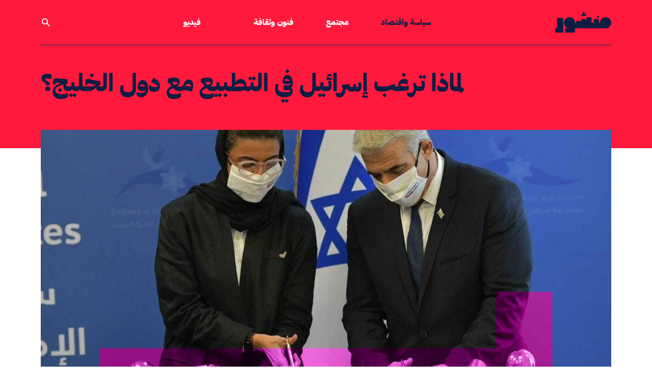

--- FILE ---
content_type: text/html; charset=UTF-8
request_url: https://manshoor.com/politics-and-economics/israel-and-arab-gulf-relationship/
body_size: 17415
content:
<!DOCTYPE html>
<html lang="ar">
<head>
          <script type="text/javascript">var _sf_startpt = (new Date()).getTime()</script>
      <meta charset="UTF-8">
  <meta name="viewport" content="width=device-width, initial-scale=1.0">
  <meta http-equiv="X-UA-Compatible" content="ie=edge">
  <link rel="apple-touch-icon-precomposed" sizes="57x57" href="/apple-touch-icon-57x57.png" />
  <link rel="apple-touch-icon-precomposed" sizes="114x114" href="/apple-touch-icon-114x114.png" />
  <link rel="apple-touch-icon-precomposed" sizes="72x72" href="/apple-touch-icon-72x72.png" />
  <link rel="apple-touch-icon-precomposed" sizes="144x144" href="/apple-touch-icon-144x144.png" />
  <link rel="apple-touch-icon-precomposed" sizes="60x60" href="/apple-touch-icon-60x60.png" />
  <link rel="apple-touch-icon-precomposed" sizes="120x120" href="/apple-touch-icon-120x120.png" />
  <link rel="apple-touch-icon-precomposed" sizes="76x76" href="/apple-touch-icon-76x76.png" />
  <link rel="apple-touch-icon-precomposed" sizes="152x152" href="/apple-touch-icon-152x152.png" />
  <link rel="icon" type="image/png" href="/favicon-196x196.png" sizes="196x196" />
  <link rel="icon" type="image/png" href="/favicon-96x96.png" sizes="96x96" />
  <link rel="icon" type="image/png" href="/favicon-32x32.png" sizes="32x32" />
  <link rel="icon" type="image/png" href="/favicon-16x16.png" sizes="16x16" />
  <link rel="icon" type="image/png" href="/favicon-128.png" sizes="128x128" />
  <meta name="application-name" content="Manshoor"/>
  <meta name="msapplication-TileColor" content="#0e1d43" />
  <meta name="msapplication-TileImage" content="/mstile-144x144.png" />
  <meta name="msapplication-square70x70logo" content="/mstile-70x70.png" />
  <meta name="msapplication-square150x150logo" content="/mstile-150x150.png" />
  <meta name="msapplication-wide310x150logo" content="/mstile-310x150.png" />
  <meta name="msapplication-square310x310logo" content="/mstile-310x310.png" />
  <meta property="fb:pages" content="610662669089752"/>
  <meta name="facebook-domain-verification" content="9gqqiai2aa2c493c2l29doo4fl9bgl" />
          <meta property="fb:app_id" content="312288765776770"/>
              <meta property="fb:admins" content=""/>
      <meta property="og:site_name" content="Manshoor"/>
          <link rel="amphtml" href="https://manshoor.com/amp/politics-and-economics/israel-and-arab-gulf-relationship/">
      <link rel="canonical"
        href="https://manshoor.com/politics-and-economics/israel-and-arab-gulf-relationship/">
          <link rel="stylesheet"
            href="/themes/frontendv2/css/bundle.css?v=1645358315"
            media="all">
    
  <meta name="twitter:card" content="summary_large_image" />
<meta name="twitter:site" content="@manshoor" />
<meta property="og:locale" content="ar_AR" />
<meta property="og:title" content="لماذا ترغب إسرائيل في التطبيع مع دول الخليج؟" />
<meta property="og:url" content="https://manshoor.com/politics-and-economics/israel-and-arab-gulf-relationship/" />
<meta property="og:description" content="لماذا تستميت إسرائيل لتطبيع العلاقات مع الدول الخليجية على الأخص؟" />
<meta name="description" content="لماذا تستميت إسرائيل لتطبيع العلاقات مع الدول الخليجية على الأخص؟" />
<meta name="keywords" content="منشور, السياسة الدولية, الدول الخليجية, الإمارات, البحرين, فلسطين, الاحتلال, إسرائيل, الاستعمار, الاحتلال, التطبيع, إيران, القضية الفلسطينية, " />
<meta property="article:tag" content="منشور" />
<meta property="article:tag" content=" السياسة الدولية" />
<meta property="article:tag" content=" الدول الخليجية" />
<meta property="article:tag" content=" الإمارات" />
<meta property="article:tag" content=" البحرين" />
<meta property="article:tag" content=" فلسطين" />
<meta property="article:tag" content=" الاحتلال" />
<meta property="article:tag" content=" إسرائيل" />
<meta property="article:tag" content=" الاستعمار" />
<meta property="article:tag" content=" الاحتلال" />
<meta property="article:tag" content=" التطبيع" />
<meta property="article:tag" content=" إيران" />
<meta property="article:tag" content=" القضية الفلسطينية" />
<meta property="article:tag" content=" " />
<meta property="og:image" content="https://manshoor.com/uploads/thumbs/c0d/c0df9e1746d07320867988d5b01c0466.jpg" />
<meta name="twitter:image:src" content="https://manshoor.com/uploads/thumbs/e9f/e9ff17147d47cc1b5cca82cd862da451.jpg?6978b14104b44" />
<meta name="twitter:image" content="https://manshoor.com/uploads/thumbs/e9f/e9ff17147d47cc1b5cca82cd862da451.jpg?6978b14104bdb" />
<meta property="twitter:image:src" content="https://manshoor.com/uploads/thumbs/e9f/e9ff17147d47cc1b5cca82cd862da451.jpg?6978b14104c03" />
<meta property="twitter:image" content="https://manshoor.com/uploads/thumbs/e9f/e9ff17147d47cc1b5cca82cd862da451.jpg?6978b14104c1f" />
<meta property="og:image:width" content="1200" />
<meta property="og:image:height" content="800" />
<meta property="og:type" content="article" />
<meta property="article:published_time" content="2021-08-10T06:22:00+03:00" />
<meta property="article:modified_time" content="2021-08-10T03:22:50+03:00" />
<meta property="og:updated_time" content="2021-08-10T03:22:50+03:00" />
<title>لماذا ترغب إسرائيل في التطبيع مع دول الخليج؟</title>
      <script type="text/javascript">
      var siteLANG = 'ar';
      var BaseURL = '';
  </script>
  <link rel="alternate" type="application/rss+xml" title="RSS Feed for manshoor.com"
        href="https://manshoor.com/feed/"/>
          <!-- Google Tag Manager -->
      <script>(function (w, d, s, l, i) {
              w[l] = w[l] || [];
              w[l].push({
                  'gtm.start': new Date().getTime(), event: 'gtm.js'
              });
              var f = d.getElementsByTagName(s)[0],
                  j = d.createElement(s), dl = l != 'dataLayer' ? '&l=' + l : '';
              j.async = true;
              j.src =
                  'https://www.googletagmanager.com/gtm.js?id=' + i + dl;
              f.parentNode.insertBefore(j, f);
          })(window, document, 'script', 'dataLayer', 'GTM-59752BV');</script>
      <!-- End Google Tag Manager -->
    </head>
<!-- Google Tag Manager (noscript) -->
<noscript><iframe src="https://www.googletagmanager.com/ns.html?id=GTM-59752BV"
                  height="0" width="0" style="display:none;visibility:hidden"></iframe></noscript>
<!-- End Google Tag Manager (noscript) -->
<body class="antialiased bg-white text-blue">
<div class="page-red">
    <header class="relative  font-heading header">
  <div class="px-4 mx-auto max-w-6xl border-b-2 border-b lg:px-4 lg:border-0 header__border">
    <div
      class="flex justify-between items-center py-6 lg:border-b lg:border-b-2 lg:justify-start lg:space-x-10 header__border">
      <div class="flex lg:w-0 lg:flex-1">
        <a href="https://manshoor.com" class="focus:outline-none focus:ring-2 header__logo">
          <span class="sr-only">الصفحة الرئيسية</span>
          <div class="flex items-center text-white icon">
              <svg class="fill-current w-auto h-8 sm:h-10" xmlns="http://www.w3.org/2000/svg" viewBox="0 0 101.57 37.05"><g><g><path class="cls-1" d="M75.81 6.79h3.36v3.36h-3.36zM50.27 0v3.36h-2.68v3.36h8.61V3.36h-2.69V0h-3.24zM3.36 10.15V29.2H0v7.85h14.57v-26.9H3.36z"/><path class="cls-1" d="M91.49 9A10.08 10.08 0 0081.4 19.12h-2.23v-6.73H70v6.73h-4.28V9h-8.59v5.37h-1v-1.92H47.6v5.25h-.95v-1.89h-8.58v3.31h-2.21C35.86 13.54 31.91 9 26.34 9s-10.65 4.54-10.65 10.12A10.08 10.08 0 0025.78 29.2h-7.85v7.85h17.93V29.2h55.63a10.09 10.09 0 000-20.2"/></g></g></svg>          </div>
        </a>
      </div>
        <nav class="hidden space-x-16 lg:flex lg:flex-2">
      <a href="https://manshoor.com/categories/politics-and-economics/"
     class="text-base font-medium focus:outline-none focus:ring-0 header__primary-link active">
      سياسة واقتصاد  </a>
      <a href="https://manshoor.com/categories/society/"
     class="text-base font-medium focus:outline-none focus:ring-0 header__primary-link ">
      مجتمع  </a>
      <a href="https://manshoor.com/categories/arts-and-culture/"
     class="text-base font-medium focus:outline-none focus:ring-0 header__primary-link ">
      فنون وثقافة  </a>
  </nav>
<div class="-my-2 -mr-2 lg:hidden">
  <button type="button"
          class="inline-flex justify-center items-center p-2 text-white rounded-md focus:outline-none focus:ring-2 focus:ring-inset header__mobile-menu">
    <span class="sr-only">فتح القائمة</span>
      <svg class="w-6 h-6" xmlns="http://www.w3.org/2000/svg" fill="none" viewBox="0 0 24 24" stroke="currentColor" aria-hidden="true"><path stroke-linecap="round" stroke-linejoin="round" stroke-width="2" d="M4 6h16M4 12h16M4 18h16"></path></svg>  </button>
</div>
<nav class="hidden justify-between items-center space-x-16 lg:flex lg:flex-1 lg:pl-16">
    
  <a href="https://manshoor.com/video/"
     class="text-base font-medium focus:outline-none focus:ring-0 header__primary-link  hover:text-green -link ">
      فيديو  </a>
      <button onclick="modal_open(true)"
          class="text-base font-medium focus:outline-none focus:ring-0 header__search_icon_link">
    <div class="flex items-center text-white icon">
        <svg class="fill-current w-5 h-auto" xmlns="http://www.w3.org/2000/svg" viewBox="0 0 20 20"><path fill-rule="evenodd" d="M8 4a4 4 0 100 8 4 4 0 000-8zM2 8a6 6 0 1110.89 3.476l4.817 4.817a1 1 0 01-1.414 1.414l-4.816-4.816A6 6 0 012 8z" clip-rule="evenodd"></path></svg>    </div>
  </button>
</nav>    </div>
  </div>
    <div id="mobile-menu" class="hidden absolute inset-x-0 top-0 z-20 transition transform origin-top-right lg:hidden">
  <div class="pb-7 bg-white divide-y-2 ring-1 ring-black ring-opacity-5 shadow-lg divide-gray">
    <div class="px-4 pt-5 pb-4">
      <div class="flex justify-between items-center">
        <div>
          <a href="https://manshoor.com">
            <span class="sr-only">الصفحة الرئيسية</span>
              <svg class="fill-current w-auto h-8 sm:h-10" xmlns="http://www.w3.org/2000/svg" viewBox="0 0 101.57 37.05"><g><g><path class="cls-1" d="M75.81 6.79h3.36v3.36h-3.36zM50.27 0v3.36h-2.68v3.36h8.61V3.36h-2.69V0h-3.24zM3.36 10.15V29.2H0v7.85h14.57v-26.9H3.36z"/><path class="cls-1" d="M91.49 9A10.08 10.08 0 0081.4 19.12h-2.23v-6.73H70v6.73h-4.28V9h-8.59v5.37h-1v-1.92H47.6v5.25h-.95v-1.89h-8.58v3.31h-2.21C35.86 13.54 31.91 9 26.34 9s-10.65 4.54-10.65 10.12A10.08 10.08 0 0025.78 29.2h-7.85v7.85h17.93V29.2h55.63a10.09 10.09 0 000-20.2"/></g></g></svg>          </a>
        </div>
        <div class="-mr-2">
          <button type="button" id="menu-close"
                  class="inline-flex justify-center items-center p-2 text-gray-400 bg-white rounded-md hover:text-gray-500 hover:bg-gray-100 focus:outline-none focus:ring-2 focus:ring-inset focus:ring-indigo-500">
            <span class="sr-only">إغلاق القائمة</span>
              <svg class="fill-current w-6 h-6" xmlns="http://www.w3.org/2000/svg" fill="none" viewBox="0 0 24 24" stroke="currentColor" aria-hidden="true"><path stroke-linecap="round" stroke-linejoin="round" stroke-width="2" d="M6 18L18 6M6 6l12 12"></path></svg>          </button>
        </div>
      </div>
    </div>
    <div class="px-5 pt-5 pb-6">
      <div class="mt-10">
        <form method="get" action="https://manshoor.com/search/">
          <div class="flex relative items-center">
            <input type="text" name="q" placeholder="ابحث في منشور" aria-label=""
                   class="py-3 px-6 w-full text-lg leading-tight bg-white border border-black appearance-none font-secondary-regular text-blue focus:outline-none">
            <button type="submit" class="absolute right-2 flex-shrink-0 text-sm font-heading">
              <div class="flex items-center icon text-gold">
                  <svg class="fill-current w-5 h-auto" xmlns="http://www.w3.org/2000/svg" viewBox="0 0 20 20"><path fill-rule="evenodd" d="M8 4a4 4 0 100 8 4 4 0 000-8zM2 8a6 6 0 1110.89 3.476l4.817 4.817a1 1 0 01-1.414 1.414l-4.816-4.816A6 6 0 012 8z" clip-rule="evenodd"></path></svg>              </div>
            </button>
          </div>
        </form>
        <nav class="grid gap-y-3 mt-6">
                      <a href="https://manshoor.com/categories/politics-and-economics/"
             class="flex items-center text-lg font-medium rounded-md hover:bg-gray-50">
              سياسة واقتصاد          </a>
                      <a href="https://manshoor.com/categories/society/"
             class="flex items-center text-lg font-medium rounded-md hover:bg-gray-50">
              مجتمع          </a>
                      <a href="https://manshoor.com/categories/arts-and-culture/"
             class="flex items-center text-lg font-medium rounded-md hover:bg-gray-50">
              فنون وثقافة          </a>

          <a href="https://manshoor.com/video/"
             class="flex items-center text-lg font-medium rounded-md hover:bg-gray-50">
              فيديو          </a>
                                            <div class="flex items-center mt-4 mb-4 w-1/2 h-1 bg-gold"></div>

        </nav>
        <div class="flex mt-7">
          <a href="https://twitter.com/manshoor" class="text-gold" rel="nofollow" target="_blank">
              <svg class="h-5 w-auto fill-current" xmlns="http://www.w3.org/2000/svg" viewBox="0 0 512 512"><path d="M389.2 48h70.6L305.6 224.2 487 464H345L233.7 318.6 106.5 464H35.8L200.7 275.5 26.8 48H172.4L272.9 180.9 389.2 48zM364.4 421.8h39.1L151.1 88h-42L364.4 421.8z"/></svg>
          </a>
          <a href="https://www.instagram.com/manshoorinsta" class="ml-6 text-gold lg:ml-6" rel="nofollow"
             target="_blank">
              <svg class="h-5 w-auto fill-current" xmlns="http://www.w3.org/2000/svg" viewBox="0 0 448 512"><path fill="currentColor" d="M224.1 141c-63.6 0-114.9 51.3-114.9 114.9s51.3 114.9 114.9 114.9S339 319.5 339 255.9 287.7 141 224.1 141zm0 189.6c-41.1 0-74.7-33.5-74.7-74.7s33.5-74.7 74.7-74.7 74.7 33.5 74.7 74.7-33.6 74.7-74.7 74.7zm146.4-194.3c0 14.9-12 26.8-26.8 26.8-14.9 0-26.8-12-26.8-26.8s12-26.8 26.8-26.8 26.8 12 26.8 26.8zm76.1 27.2c-1.7-35.9-9.9-67.7-36.2-93.9-26.2-26.2-58-34.4-93.9-36.2-37-2.1-147.9-2.1-184.9 0-35.8 1.7-67.6 9.9-93.9 36.1s-34.4 58-36.2 93.9c-2.1 37-2.1 147.9 0 184.9 1.7 35.9 9.9 67.7 36.2 93.9s58 34.4 93.9 36.2c37 2.1 147.9 2.1 184.9 0 35.9-1.7 67.7-9.9 93.9-36.2 26.2-26.2 34.4-58 36.2-93.9 2.1-37 2.1-147.8 0-184.8zM398.8 388c-7.8 19.6-22.9 34.7-42.6 42.6-29.5 11.7-99.5 9-132.1 9s-102.7 2.6-132.1-9c-19.6-7.8-34.7-22.9-42.6-42.6-11.7-29.5-9-99.5-9-132.1s-2.6-102.7 9-132.1c7.8-19.6 22.9-34.7 42.6-42.6 29.5-11.7 99.5-9 132.1-9s102.7-2.6 132.1 9c19.6 7.8 34.7 22.9 42.6 42.6 11.7 29.5 9 99.5 9 132.1s2.7 102.7-9 132.1z"></path></svg>          </a>
          <a href="https://facebook.com/manshoordotcom" class="ml-6 text-gold lg:ml-6" rel="nofollow"
             target=" _blank">
              <svg class="h-5 w-auto fill-current" xmlns="http://www.w3.org/2000/svg" viewBox="0 0 320 512"><path fill="currentColor" d="M279.14 288l14.22-92.66h-88.91v-60.13c0-25.35 12.42-50.06 52.24-50.06h40.42V6.26S260.43 0 225.36 0c-73.22 0-121.08 44.38-121.08 124.72v70.62H22.89V288h81.39v224h100.17V288z"></path></svg>          </a>
          <a href="https://www.youtube.com/channel/UC5FXvzvcZaVXjMK2om5NLpQ" class="ml-6 text-gold lg:ml-6"
             rel="nofollow" target=" _blank">
              <svg class="h-5 w-auto fill-current" xmlns="http://www.w3.org/2000/svg" viewBox="0 0 576 512"><path fill="currentColor" d="M549.655 124.083c-6.281-23.65-24.787-42.276-48.284-48.597C458.781 64 288 64 288 64S117.22 64 74.629 75.486c-23.497 6.322-42.003 24.947-48.284 48.597-11.412 42.867-11.412 132.305-11.412 132.305s0 89.438 11.412 132.305c6.281 23.65 24.787 41.5 48.284 47.821C117.22 448 288 448 288 448s170.78 0 213.371-11.486c23.497-6.321 42.003-24.171 48.284-47.821 11.412-42.867 11.412-132.305 11.412-132.305s0-89.438-11.412-132.305zm-317.51 213.508V175.185l142.739 81.205-142.739 81.201z"/></svg>          </a>
          <a href="https://soundcloud.com/manshoor" class="ml-6 text-gold lg:ml-6" rel="nofollow" target=" _blank">
              <svg class="h-5 w-auto fill-current" xmlns="http://www.w3.org/2000/svg" viewBox="0 0 512 512"><path d="M432 240a79.66 79.66 0 00-16.672 1.76C408.128 169.024 346.592 112 272 112c-8.832 0-16 7.168-16 16v256c0 8.832 7.168 16 16 16h160c44.128 0 80-35.872 80-80 0-44.096-35.872-80-80-80zM208 144c-8.832 0-16 7.168-16 16v224c0 8.832 7.168 16 16 16s16-7.168 16-16V160c0-8.832-7.168-16-16-16zM144 208c-8.832 0-16 7.168-16 16v160c0 8.832 7.168 16 16 16s16-7.168 16-16V224c0-8.832-7.168-16-16-16zM80 208c-8.832 0-16 7.168-16 16v160c0 8.832 7.168 16 16 16s16-7.168 16-16V224c0-8.832-7.168-16-16-16zM16 256c-8.832 0-16 7.168-16 16v96c0 8.832 7.168 16 16 16s16-7.168 16-16v-96c0-8.832-7.168-16-16-16z"/></svg>          </a>
          <a href="https://www.linkedin.com/company/manshoor.com/" class="ml-6 text-gold lg:ml-6" rel="nofollow"
             target=" _blank">
              <svg class="h-5 w-auto fill-current" xmlns="http://www.w3.org/2000/svg" viewBox="0 0 448 512"><path fill="currentColor" d="M100.28 448H7.4V148.9h92.88zM53.79 108.1C24.09 108.1 0 83.5 0 53.8a53.79 53.79 0 01107.58 0c0 29.7-24.1 54.3-53.79 54.3zM447.9 448h-92.68V302.4c0-34.7-.7-79.2-48.29-79.2-48.29 0-55.69 37.7-55.69 76.7V448h-92.78V148.9h89.08v40.8h1.3c12.4-23.5 42.69-48.3 87.88-48.3 94 0 111.28 61.9 111.28 142.3V448z"/></svg>          </a>
        </div>
        <form action="//manshoor.us1.list-manage.com/subscribe/post?u=86314db5f88483f43ac7ece4c&amp;id=2ec0c13890"
              method="post" id="mc-embedded-subscribe-form" name="mc-embedded-subscribe-form"
              class="validate mt-7 w-full" target="_blank">
          <div class="flex items-center py-2">
            <input  name="EMAIL" type="email" required placeholder=""
                   class="py-3 px-2 w-full leading-tight bg-white border border-r-0 appearance-none border-gold text-blue focus:outline-none">
            <button type="submit"
                    class="flex-shrink-0 py-3 px-5 text-sm text-white border bg-gold font-heading border-gold footer_newsletter-button">
              اشترك
            </button>
            <div style="position: absolute; right: -5000px;" aria-hidden="true"><input type="text" name="b_86314db5f88483f43ac7ece4c_2ec0c13890" tabindex="-1" value=""></div>
          </div>
        </form>
      </div>
    </div>
  </div>
</div></header>      <div class="block article__header">
    <div class="relative px-4 mx-auto max-w-6xl lg:px-4">
      <div class="grid gap-x-10 lg:grid-cols-4">
        <div></div>
        <div class="lg:col-span-3 article__header-wrapper">
          <h1 >
              لماذا ترغب إسرائيل في التطبيع مع دول الخليج؟          </h1>
        </div>
      </div>
    </div>
  </div>

  <div class="relative px-4 mx-auto max-w-6xl lg:px-4">
    <div class="-mx-4 lg:-mx-0 hero lg:-mt-14">
                  <figure>
            <img src="https://manshoor.com/uploads/thumbs/9f2/9f2b4342a7011ee6a610cc333d3bb006.jpg" alt=""
                 class="object-contain w-full max-w-full h-auto lg:object-cover lg:object-center lg:mt-5 lg:h-72 lg:h-108 lg:mt-0">
                                                <figcaption><p>الصورة: Getty - التصميم: منشور</p></figcaption>
                        </figure>
            </div>
    <div class="grid gap-x-10 lg:grid-cols-4">
      <div class="relative order-2 article__sidebar lg:order-1">
            <div class="grid grid-cols-2 gap-x-0 gap-y-5 items-center lg:gap-y-0 lg:gap-x-0 lg:grid-cols-1 lg:block">
    <div class="order-1">
      <a href="https://manshoor.com/authors/Tagreed Ali/"
         class="block relative w-32 h-32 bg-no-repeat bg-cover rounded-full max-full lg:w-24 lg:h-24 filter brightness-200 contrast-125"
         style="background-image: url(https://manshoor.com/uploads/thumbs/599/59990c23b7f4518131d6d1e242823266.png);">
        <div
          class="absolute top-0 left-0 w-32 h-32 rounded-full lg:w-24 lg:h-24 backdrop-filter backdrop-grayscale"></div>
        <div class="absolute top-0 left-0 w-32 h-32 rounded-full opacity-50 lg:w-24 lg:h-24 bg-blue"></div>
      </a>
    </div>
    <div class="order-2">
      <a href="https://manshoor.com/authors/Tagreed Ali/"
         class="block pl-0 mt-5 text-lg lg:pr-14 font-heading-semi">
          تغريد علي      </a>
      <p class="font-heading-semi text-lg mt-2">
          صحافية فلسطينية مستقلة تعمل في العديد من وسائل الإعلام العربية والدولية، ومهتمة بتناول الأخبار السياسية والقضايا الإنسانية والاجتماعية      </p>
      <div class="mt-3 flex lg:mt-5">
                          </div>
    </div>
  </div>
  <div class="sharing-wrapper-wrapper">
    <div class="sharing-wrapper">
      <h5 class="mt-10 mb-3 font-heading lg:mt-16">
          انشر      </h5>
      <div class="addthis_inline_share_toolbox_5oj7"></div>
    </div>
  </div>
      </div>
      <div class="order-1 lg:col-span-3 article__body lg:order-2">
        <div>
            <div class="breadcrumb">
          <a href="https://manshoor.com/categories/politics-and-economics/">
          سياسة واقتصاد      </a>
    
          <span>/</span>
      <a href="https://manshoor.com/obsession/international-policy/">
          سياسة دولية      </a>
    
    </div>                          <div class="block mt-8 -mb-3 lg:hidden article__body-author">
                <a class="text-base font-heading" href="https://manshoor.com/authors/Tagreed Ali/">
                    تغريد علي                </a>
              </div>
                      <div class="mt-6 text-base font-heading text-blue">
              نشر في <span dir="ltr">2021/08/10</span>          </div>
                    </div>
          <p><span style="font-weight: 400;">منذ توقيع الاحتلال الإسرائيلي اتفاقيتي السلام مع مصر في العام 1979 والأردن في 1994، واللتين ارتكزتا على مبدأ إحلال السلام في مقابل استرداد الأراضي التي احتلها، بدأت محاولات إقامة علاقات مباشرة مع بعض الدول الأعضاء في مجلس التعاون الخليجي.</span></p>
<p><span style="font-weight: 400;">بدأت إسرائيل عقد تبادلات تجارية مباشرة مع سلطنة عمان وقطر في عام 1996، وإقامة مكاتب تجارية تمثيلية لهما في تل أبيب، ليوقع الكيان </span><a target="_blank" href="https://www.aa.com.tr/ar/%D8%A7%D9%84%D8%AF%D9%88%D9%84-%D8%A7%D9%84%D8%B9%D8%B1%D8%A8%D9%8A%D8%A9/%D8%A8%D9%86%D9%88%D8%AF-%D8%A7%D8%AA%D9%81%D8%A7%D9%82-%D8%A7%D9%84%D8%AA%D8%B7%D8%A8%D9%8A%D8%B9-%D8%A8%D9%8A%D9%86-%D8%A5%D8%B3%D8%B1%D8%A7%D8%A6%D9%8A%D9%84-%D9%88%D8%A7%D9%84%D8%A5%D9%85%D8%A7%D8%B1%D8%A7%D8%AA-%D8%A5%D8%B7%D8%A7%D8%B1/1975353"><span style="font-weight: 400;">اتفاق السلام الثالث</span></a><span style="font-weight: 400;"> مع الإمارات والبحرين في 15 سبتمبر 2020، الذي يمكن إسرائيل لأول مرة من الوجود بصورة مباشرة في الخليج، في اتفاق يرتكز على المصالح الأمنية للدول الأطراف في مواجهة التهديد الإيراني، بالإضافة إلى مصالح استراتيجية واقتصادية، ولم يتبق من الدول الخليجية غير المطبعة إلا الكويت والسعودية.</span></p>
<p><span style="font-weight: 400;">في أعقاب هذا الاتفاق التاريخي، تحت رعاية الولايات المتحدة الأمريكية، فُتح مجال التطبيع أمام عدد من الدول العربية والخليجية، لتشكل المرحلة المقبلة على ما يبدو خارطة جديدة للصراع الفلسطيني الإسرائيلي.</span></p>
<p><span style="font-weight: 400;">لكن لماذا استمات الكيان للتطبيع مع الدول الخليجية؟</span></p>
<h2><span style="font-weight: 400;">نفوذ إقليمي إسرائيلي</span></h2>
<figure class="image"><img src="https://manshoor.com/uploads/2021/08/8d30c1cfb454db0de6637f739fd2cf61.jpg" width="100%" />
<figcaption>الصورة: middle east online</figcaption>
</figure>
<p><span style="font-weight: 400;">يرى نهاد أبو غوش المدير الأسبق </span><a target="_blank" href="https://www.masarat.ps/"><span style="font-weight: 400;">لمركز مسار للدراسات</span></a><span style="font-weight: 400;"> خلال حديثه مع &laquo;منشور&raquo; أن &laquo;إسرائيل ترغب في التطبيع مع جميع الدول الخليجية والعربية باستثناء المحسوبة على محور الممانعة أو القريبة من إيران لعدة أسباب، من بينها أن إسرائيل تطمح إلى أن يكون لها نفوذ إقليمي يخدم أهدافها الاستراتيجية، وكذلك أن تنتزع من الفلسطينيين واحدة من أقوى أدواتهم وأسلحتهم، وهي استحالة قبول إسرائيل في المنطقة والتطبيع معها من دون حل القضية الفلسطينية كما نصت مبادرة السلام العربية، وأخيرًا طمعًا في الأموال والاستثمارات والأسواق الخليجية&raquo;.</span></p>
<p><span style="font-weight: 400;">يتحدث أبو غوش عن أن إسرائيل تحاول ترويج معادلة &laquo;المال الخليجي والتكنولوجيا والخبرة والإدارة الإسرائيلية&raquo;، لكن هذه المعادلة في جوهرها هي صورة للهيمنة التي تسعى إلى إبقاء البلاد العربية معتمدة على إنتاج المواد الخام وتصديرها فقط، وخاصة البترول، بينما تحتكر إسرائيل التكنولوجيا من خلال علاقتها العضوية بالولايات المتحدة، إلى جانب تفوقها في الصناعات العسكرية، التي ستعود عليها من جراء هذا التطبيع بفائدة اقتصادية كبيرة في حال شراء الإمارات والبحرين للأسلحة منها.</span></p>
<p><span style="font-weight: 400;">ويضيف: <span class="ctt-wrapper"><a target="_blank" rel="nofollow" target="_blank" href="https://twitter.com/intent/tweet?text=%D8%AA%D8%B7%D9%85%D8%AD%20%D8%A5%D8%B3%D8%B1%D8%A7%D8%A6%D9%8A%D9%84%20%D9%84%D8%A8%D9%86%D8%A7%D8%A1%20%D9%86%D8%B8%D8%A7%D9%85%20%D8%B4%D8%B1%D9%82%20%D8%A3%D9%88%D8%B3%D8%B7%D9%8A%20%D8%AC%D8%AF%D9%8A%D8%AF%20%D9%8A%D8%B3%D8%AA%D8%A8%D8%AF%D9%84%20%D8%B9%D8%AF%D8%A7%D8%A1%20%D8%B4%D8%B9%D9%88%D8%A8%20%D8%A7%D9%84%D9%85%D9%86%D8%B7%D9%82%D8%A9%20%D9%84%D8%A5%D8%B3%D8%B1%D8%A7%D8%A6%D9%8A%D9%84%20%D8%A8%D8%A7%D8%B9%D8%AA%D8%A8%D8%A7%D8%B1%D9%87%D8%A7%20%D9%83%D9%8A%D8%A7%D9%86%D9%8B%D8%A7%20%D8%B9%D8%AF%D9%88%D8%A7%D9%86%D9%8A%D9%8B%D8%A7%20%D8%AA%D9%88%D8%B3%D8%B9%D9%8A%D9%8B%D8%A7%D8%8C%20%D9%85%D9%86%20%D8%AE%D9%84%D8%A7%D9%84%20%D8%A7%D9%81%D8%AA%D8%B9%D8%A7%D9%84%20%D8%B9%D8%AF%D9%88%20%D8%AC%D8%AF%D9%8A%D8%AF%20%D9%87%D9%88%20%D8%A5%D9%8A%D8%B1%D8%A7%D9%86%D8%8C%20%D9%88%D8%A8%D8%A7%D9%84%D8%AA%D8%A7%D9%84%D9%8A%20%D8%A8%D9%86%D8%A7%D8%A1%20%D8%AA%D8%AD%D8%A7%D9%84%D9%81%20%D8%B9%D8%B1%D8%A8%D9%8A%20%D8%A5%D8%B3%D8%B1%D8%A7%D8%A6%D9%8A%D9%84%D9%8A%20%D9%81%D9%8A%20%D9%85%D9%88%D8%A7%D8%AC%D9%87%D8%A9%20%D8%A5%D9%8A%D8%B1%D8%A7%D9%86.%20https%3A%2F%2Fmanshoor.com%2Fp%2F15021%2F%20via%20%40manshoor">&laquo;سياسيًا، تطمح إسرائيل لبناء نظام شرق أوسطي جديد يستبدل عداء شعوب المنطقة لإسرائيل باعتبارها كيانًا عدوانيًا توسعيًا، من خلال افتعال عدو جديد هو إيران، وبالتالي بناء تحالف عربي إسرائيلي في مواجهة إيران،<svg class="icon icon-twitter">
                                    <use xmlns:xlink="http://www.w3.org/1999/xlink" xlink:href="/themes/frontend/images/symbol-defs.svg?v=0.3#icon-twitter"></use>
                                </svg></a></span> ليصل الأمر بإسرائيل إلى أنها لن تكتفي بكونها جزءًا طبيعيًا ومقبولًا في المنطقة، بل طرفًا رئيسيًا وقياديًا وضروريًا تعتمد عليه باقي الدول لتأمين أمنها واستقرارها&raquo;.</span></p>
<p><span style="font-weight: 400;">وكان يائير لابيد وزير الخارجية الإسرائيلي قد بين أن </span><a target="_blank" href="https://arabic.rt.com/world/1247152-%D9%84%D8%A7%D8%A8%D9%8A%D8%AF-%D8%A7%D9%84%D8%AA%D8%A8%D8%A7%D8%AF%D9%84-%D8%A7%D9%84%D8%AA%D8%AC%D8%A7%D8%B1%D9%8A-%D8%A8%D9%8A%D9%86-%D8%A5%D8%B3%D8%B1%D8%A7%D8%A6%D9%8A%D9%84-%D9%88%D8%A7%D9%84%D8%A5%D9%85%D8%A7%D8%B1%D8%A7%D8%AA-%D8%A8%D9%84%D8%BA-%D8%A3%D9%83%D8%AB%D8%B1-%D9%85%D9%86-570-%D9%85%D9%84%D9%8A%D9%88%D9%86-%D9%8A%D9%88%D8%B1%D9%88/"><span style="font-weight: 400;">التبادل التجاري بين إسرائيل والإمارات</span></a><span style="font-weight: 400;"> تجاوز 570 مليون يورو بعد 10 أشهر فقط من توقيع اتفاق السلام بين البلدين، مبينًا أنه&nbsp;&laquo;منذ سبتمبر 2020، وقعنا عددًا من الصفقات بقيمة عشرات الملايين من الدولارات بين شركات إسرائيلية وإماراتية في مجالات الذكاء الاصطناعي وتقنيات الفضاء الإلكتروني والطاقات المتجددة والهيدرولوجيا والصحة وغير ذلك&raquo;.</span></p>
<p><span style="font-weight: 400;">وأضاف لابيد أن &laquo;الآفاق واعدة لشركات البلدين العاملة في هذه المجالات وغيرها، لا سيما الأمن الغذائي والتقنيات المتعلقة بتطوير المناطق الصحراوية&raquo;.</span></p>
<h2><span style="font-weight: 400;">اتفاق سلام تاريخي</span></h2>
<figure class="image"><img src="https://manshoor.com/uploads/2021/08/403bcd95049134039ff82c94ed15485d.jpg" width="100%" />
<figcaption>الصورة: AlKhaleejiOnline</figcaption>
</figure>
<p><span style="font-weight: 400;">أعلن وزير الخارجية الإسرائيلي من دبي في يونيو الماضي رغبة تل أبيب في توقيع المزيد من الاتفاقيات الاقتصادية مع الإمارات، وذلك بُعيد افتتاحه قنصلية بلاده في الإمارة الخليجية الثرية الباحثة عن شركاء تجاريين جدد.</span></p>
<p><span style="font-weight: 400;">ويعمل جاريد كوشنر صهر الرئيس الأمريكي السابق دونالد ترامب على </span><a target="_blank" href="https://www.aljazeera.net/news/politics/2021/5/5/%D8%A8%D9%85%D8%B4%D8%A7%D8%B1%D9%83%D8%A9-%D8%A7%D9%84%D8%A5%D9%85%D8%A7%D8%B1%D8%A7%D8%AA-%D9%88%D8%A7%D9%84%D8%A8%D8%AD%D8%B1%D9%8A%D9%86-%D9%83%D9%88%D8%B4%D9%86%D8%B1-%D9%8A%D8%B7%D9%84%D9%82"><span style="font-weight: 400;">إطلاق مؤسسة</span></a><span style="font-weight: 400;"> جديدة لتشجيع التطبيع بين الدول العربية وإسرائيل، بمشاركة سفيري الإمارات والبحرين في واشنطن.</span></p>
<p><span style="font-weight: 400;">بدأ كوشنر بالفعل خطوات تأسيس &laquo;</span><a target="_blank" href="https://www.state.gov/the-abraham-accords/"><span style="font-weight: 400;">معهد اتفاقات أبراهام من أجل السلام</span></a><span style="font-weight: 400;">&raquo;، لكي يعمل على تعميق اتفاقات التطبيع التي توصلت إليها إسرائيل العام الماضي مع الإمارات العربية المتحدة والبحرين والسودان والمغرب.</span></p>
<p><span style="font-weight: 400;">وذكر </span><a target="_blank" href="https://www.axios.com/jared-kushner-abraham-accords-institute-a3be5e91-928c-496b-a324-9b988e2984a9.html"><span style="font-weight: 400;">موقع أكسيوس الإخباري</span></a><span style="font-weight: 400;"> الأمريكي في مايو الماضي أن المؤسسة ستكون غير حزبية وغير ربحية، وستموَّل من خلال التبرعات الخاصة، وتركز على زيادة التجارة والسياحة بين الدول الخمس الموقعة وهي إسرائيل والبحرين والإمارات والمغرب والسودان، وكذلك تطوير برامج لتعزيز العلاقات بين الشعوب.</span></p>
<p><a target="_blank" href="https://www.dw.com/ar/%D8%AA%D8%B1%D8%A7%D9%85%D8%A8-%D9%8A%D8%BA%D8%B1%D8%AF-%D8%A7%D9%84%D8%A8%D8%AD%D8%B1%D9%8A%D9%86-%D8%AA%D9%88%D8%A7%D9%81%D9%82-%D8%B9%D9%84%D9%89-%D8%AA%D8%B7%D8%A8%D9%8A%D8%B9-%D8%A7%D9%84%D8%B9%D9%84%D8%A7%D9%82%D8%A7%D8%AA-%D9%85%D8%B9-%D8%A5%D8%B3%D8%B1%D8%A7%D8%A6%D9%8A%D9%84/a-54900636"><span style="font-weight: 400;">وقال ترامب</span></a><span style="font-weight: 400;"> في 11 سبتمبر 2020 <span class="ctt-wrapper"><a target="_blank" rel="nofollow" target="_blank" href="https://twitter.com/intent/tweet?text=%D9%82%D8%A7%D9%84%20%D8%AA%D8%B1%D8%A7%D9%85%D8%A8%20%D9%81%D9%8A%202020%20%D8%A5%D9%86%20%D8%A7%D9%84%D8%A8%D8%AD%D8%B1%D9%8A%D9%86%20%D8%A7%D9%86%D8%B6%D9%85%D8%AA%20%D8%A5%D9%84%D9%89%20%D8%A7%D9%84%D8%A5%D9%85%D8%A7%D8%B1%D8%A7%D8%AA%20%D9%81%D9%8A%20%D8%A5%D8%A8%D8%B1%D8%A7%D9%85%20%D8%A7%D8%AA%D9%81%D8%A7%D9%82%20%D9%84%D8%AA%D8%B7%D8%A8%D9%8A%D8%B9%20%D8%A7%D9%84%D8%B9%D9%84%D8%A7%D9%82%D8%A7%D8%AA%20%D9%85%D8%B9%20%D8%A5%D8%B3%D8%B1%D8%A7%D8%A6%D9%8A%D9%84%D8%8C%20%D9%88%D9%86%D8%B4%D8%B1%20%D8%AA%D9%84%D9%83%20%D8%A7%D9%84%D8%A3%D9%86%D8%A8%D8%A7%D8%A1%20%D8%B9%D9%84%D9%89%20%D8%AA%D9%88%D9%8A%D8%AA%D8%B1%D8%8C%20%D8%A8%D8%B9%D8%AF%D9%85%D8%A7%20%D8%AA%D8%AD%D8%AF%D8%AB%20%D8%B9%D8%A8%D8%B1%20%D8%A7%D9%84%D9%87%D8%A7%D8%AA%D9%81%20%D9%85%D8%B9%20%D8%B9%D8%A7%D9%87%D9%84%20%D8%A7%D9%84%D8%A8%D8%AD%D8%B1%D9%8A%D9%86%20%D8%A7%D9%84%D9%85%D9%84%D9%83%20%D8%AD%D9%85%D8%AF%20%D8%A8%D9%86%20%D8%B9%D9%8A%D8%B3%D9%89%20%D8%A2%D9%84%20%D8%AE%D9%84%D9%8A%D9%81%D8%A9%D8%8C%20%D9%88%D8%B1%D8%A6%D9%8A%D8%B3%20%D9%88%D8%B2%D8%B1%D8%A7%D8%A1%20%D8%A5%D8%B3%D8%B1%D8%A7%D8%A6%D9%8A%D9%84%20%D8%A8%D9%86%D9%8A%D8%A7%D9%85%D9%8A%D9%86%20%D9%86%D8%AA%D9%86%D9%8A%D8%A7%D9%87%D9%88.%20https%3A%2F%2Fmanshoor.com%2Fp%2F15021%2F%20via%20%40manshoor">إن البحرين انضمت إلى الإمارات في إبرام اتفاق لتطبيع العلاقات مع إسرائيل، في خطوة تهدف إلى تهدئة التوتر في الشرق الأوسط.<svg class="icon icon-twitter">
                                    <use xmlns:xlink="http://www.w3.org/1999/xlink" xlink:href="/themes/frontend/images/symbol-defs.svg?v=0.3#icon-twitter"></use>
                                </svg></a></span> ونشر ترامب تلك الأنباء على تويتر، بعدما تحدث عبر الهاتف مع عاهل البحرين الملك حمد بن عيسى آل خليفة، ورئيس وزراء إسرائيل بنيامين نتنياهو، وفق ما أعلنه البيت الأبيض.</span></p>
<h2><span style="font-weight: 400;">شيطنة الفلسطينيين والمقاومة</span></h2>
<figure class="image"><img src="https://manshoor.com/uploads/2021/08/dae22ad626bae062919c7d49edb92749.jpg" width="100%" />
<figcaption>الصورة: Getty</figcaption>
</figure>
<p><span style="font-weight: 400;">حول الفائدة التي ستعود على الدول الخليجية من التطبيع الإسرائيلي، يستبعد أبو غوش أن &laquo;يحقق التطبيع مع إسرائيل أي فائدة جدية لها، وربما تستفيد بعض الشرائح والأنظمة من الخبرات الأمنية الإسرائيلية، لكن التطبيع بصورته هذه، القائم على التفوق العسكري الإسرائيلي واحتكار التكنولوجيا، سيُبقي دول الخليج معتمدة أمنيًا على إسرائيل، وبالتالي سيعطل فرص التنمية الحقيقية في المستقبل&raquo;، مشيرًا إلى أن التطبيع الإسرائيلي مع مصر والأردن يختلف عن التطبيع مع الدول الأخرى، وتحديدًا الخليجية منها، لأن الدولتين مجاورتان لفلسطين المحتلة، وخاضت كل منهما عدة حروب، وكانت لهما أراض محتلة استعادتاها بعد اتفاقيتي السلام، لكن التطبيع بقي محصورًا في أضيق المجالات الرسمية ولم يتحول إلى تطبيع شعبي، فما زالت القوى الشعبية والنقابات والبرلمان في البلدين تجرم التطبيع&raquo;.</span></p>
<p><span style="font-weight: 400;">ويوضح أن &laquo;<span class="ctt-wrapper"><a target="_blank" rel="nofollow" target="_blank" href="https://twitter.com/intent/tweet?text=%D8%A7%D9%84%D8%AD%D8%B1%D8%A8%20%D8%A7%D9%84%D8%A3%D8%AE%D9%8A%D8%B1%D8%A9%20%D8%B9%D9%84%D9%89%20%D8%BA%D8%B2%D8%A9%20%D8%A3%D8%B3%D9%87%D9%85%D8%AA%20%D9%81%D9%8A%20%D9%83%D8%B4%D9%81%20%D8%A7%D9%84%D8%B7%D8%A7%D8%A8%D8%B9%20%D8%A7%D9%84%D8%A5%D8%AC%D8%B1%D8%A7%D9%85%D9%8A%20%D9%84%D9%84%D8%A7%D8%AD%D8%AA%D9%84%D8%A7%D9%84%D8%8C%20%D9%88%D8%A3%D8%B8%D9%87%D8%B1%D8%AA%20%D8%A7%D8%B3%D8%AA%D8%AE%D9%81%D8%A7%D9%81%D9%87%20%D8%A8%D9%83%D9%84%20%D8%A7%D9%84%D9%82%D9%88%D8%A7%D9%86%D9%8A%D9%86%20%D8%A7%D9%84%D8%AF%D9%88%D9%84%D9%8A%D8%A9%D8%8C%20%D8%A5%D9%84%D9%89%20%D8%AC%D8%A7%D9%86%D8%A8%20%D9%85%D8%A7%20%D9%83%D8%B4%D9%81%D8%AA%D9%87%20%D9%85%D9%86%20%D8%A7%D9%86%D8%AA%D9%87%D8%A7%D9%83%D8%A7%D8%AA%20%D8%A7%D8%B3%D8%AA%D9%81%D8%B2%D8%A7%D8%B2%D9%8A%D8%A9%20%D9%84%D9%84%D9%85%D9%82%D8%AF%D8%B3%D8%A7%D8%AA%20%D8%A7%D9%84%D8%A5%D8%B3%D9%84%D8%A7%D9%85%D9%8A%D8%A9%20%D9%88%D8%A3%D8%B7%D9%85%D8%A7%D8%B9%20%D8%A5%D8%B3%D8%B1%D8%A7%D8%A6%D9%8A%D9%84%20%D9%81%D9%8A%20%D8%AA%D9%87%D9%88%D9%8A%D8%AF%20%D9%85%D8%AF%D9%8A%D9%86%D8%A9%20%D8%A7%D9%84%D9%82%D8%AF%D8%B3%D8%8C%20%D9%88%D9%83%D9%84%20%D8%B0%D9%84%D9%83%20%D8%A3%D8%B3%D9%87%D9%85%20%D9%81%D9%8A%20%D9%81%D8%B1%D9%85%D9%84%D8%A9%20%D8%A7%D9%84%D9%87%D8%B1%D9%88%D9%84%D8%A9%20%D9%86%D8%AD%D9%88%20%D8%A7%D9%84%D8%AA%D8%B7%D8%A8%D9%8A%D8%B9%20https%3A%2F%2Fmanshoor.com%2Fp%2F15021%2F%20via%20%40manshoor">الحرب الأخيرة على غزة أسهمت في كشف الطابع الإجرامي للاحتلال الإسرائيلي، وأظهرت عنصريته واستخفافه بكل المواثيق والقوانين الدولية،<svg class="icon icon-twitter">
                                    <use xmlns:xlink="http://www.w3.org/1999/xlink" xlink:href="/themes/frontend/images/symbol-defs.svg?v=0.3#icon-twitter"></use>
                                </svg></a></span> إلى جانب ما كشفته من انتهاكات فظة واستفزازية للمقدسات الإسلامية وأطماع إسرائيل في تهويد مدينة القدس، وكل ذلك أسهم في فرملة الهرولة نحو التطبيع، ولكن إسرائيل تراهن على امتصاص هذه الموجة من الاستنكارات العالمية والإدانة، وبالتالي فإنها ستسعى نحو خيارات بديلة، بهدف شيطنة الفلسطينيين والمقاومة&raquo;.</span></p>
<p><span style="font-weight: 400;">وحول كيفية استغلال بنيامين نتنياهو التطبيع الخليجي على المستوى المحلي لإسرائيل في الانتخابات السابقة، يؤكد أبو غوش أن &laquo;نتنياهو استفاد من انجازاته السياسية والدبلوماسية بما في ذلك ما قدمه له ترامب وعمليات التطبيع مع أربع دول عربية. هذه الإنجازات قدمته للجمهور الإسرائيلي كرجل دولة استثنائي وكبير ولديه بصمات في السياسة الدولية، وحقق إنجازات تاريخية غير مسبوقة لإسرائيل، لذلك حافظ إلى حد كبير على قوته كرئيس أكبر حزب. لكن هذه الإنجازات لم تكن كافية لبقائه في الحكم، فخطورة الاتهامات الموجهة إليه ومنها الفساد، واتساع القاعدة السياسية التي تعارضه بسبب أسلوب حكمه الفردي وتسخيره كل شيء لمصالحه الشخصية، بما في ذلك استعداده لشن وافتعال حروب، وصدامه مع مؤسسات إسرائيل وسلطاتها الأخرى (القضاء، الأمن، الشرطة، الدبلوماسية، وسائل الإعلام)، رجحت كفة الراغبين في استبداله ولو بشكل مؤقت&raquo;.</span></p>
<p><span style="font-weight: 400;">في 24 أكتوبر الماضي، </span><a target="_blank" href="https://www.aljazeera.net/news/2020/10/25/%D9%82%D8%A7%D9%84-%D8%A5%D9%86%D9%87%D8%A7-%D8%A3%D9%86%D9%87%D8%AA-%D8%B9%D8%B2%D9%84%D8%A9-%D8%A5%D8%B3%D8%B1%D8%A7%D8%A6%D9%8A%D9%84-%D9%86%D8%AA%D9%86%D9%8A%D8%A7%D9%87%D9%88"><span style="font-weight: 400;">اعتبر نتنياهو</span></a><span style="font-weight: 400;"> أن اتفاقات التطبيع مع الإمارات والبحرين والسودان تضع حدًا للعزلة الجغرافية التي كانت تعاني منها إسرائيل، وتقصر مدة الرحلات الجوية وتخفض تكلفتها. وقال: &laquo;نحن نغير خارطة الشرق الأوسط&raquo;.</span></p>
<p><a target="_blank" href="https://arabic.cnn.com/middle-east/article/2020/08/13/palestinian-authority-uae-israel-deal"><span style="font-weight: 400;">طالبت السلطة الفلسطينية</span></a><span style="font-weight: 400;"> دولة الإمارات بالتراجع عن اتفاق &laquo;تطبيع العلاقات&raquo; مع إسرائيل، وأعلنت الخارجية الفلسطينية استدعاء سفيرها من أبو ظبي بشكل فوري، وأكدت السلطة رفض ما فعلته الإمارات باعتباره خيانة للقدس والأقصى والقضية الفلسطينية، واعترافًا بالقدس عاصمة لإسرائيل، مطالبة الإمارات بالتراجع الفوري عن هذا الإعلان المشين.</span></p>
<p><span style="font-weight: 400;">أما حركة المقاومة الإسلامية &laquo;حماس&raquo; فاعتبرت أن إلغاء الإمارات قانون مقاطعة إسرائيل يمثل &laquo;انقلابًا في الموقف الإماراتي تجاه القضية الفلسطينية&raquo;. وقال سامي أبو زهري الناطق باسم الحركة في </span><a target="_blank" href="https://twitter.com/SamiZuhri/status/1299739533592989697"><span style="font-weight: 400;">تغريدة على تويتر</span></a><span style="font-weight: 400;"> في 29 أغسطس 2020، إن &laquo;إلغاء الإمارات قانون مقاطعة الاحتلال يمثل انقلابًا في موقفها تجاه &lrm;القضية الفلسطينية، كما يشكل إعلانًا رسميًا عن الاصطفاف مع الاحتلال ضد الحقوق الفلسطينية&raquo;.</span></p>
<h2><span style="font-weight: 400;">خدمة المصالح الاستراتيجية لإسرائيل</span></h2>
<figure class="image"><img src="https://manshoor.com/uploads/2021/08/53c38912b44c714681f437716b157793.jpg" width="100%" />
<figcaption>الصورة: Getty</figcaption>
</figure>
<p><span style="font-weight: 400;">يقول مدير </span><a target="_blank" href="http://www.acrseg.org/"><span style="font-weight: 400;">المركز العربي للبحوث والدراسات</span></a><span style="font-weight: 400;"> بالقاهرة هاني سليمان لـ&laquo;منشور&raquo; إن &laquo;إسرائيل معنية وترغب بشكل كبير في التطبيع مع دول الخليج العربي وبعض الدول العربية، وذلك بما يخدم مصالحها الاستراتيجية، لما يشكله الخليج على وجه التحديد من ثروة اقتصادية كبيرة، وهو ما يمهد الطريق مستقبلًا لتنفيذ عدة مشروعات حيوية بين إسرائيل ودول الخليج التي دأبت نحو التطبيع&raquo;.</span></p>
<p><span style="font-weight: 400;">ويضيف سليمان أن &laquo;الموقف الإماراتي واضح وصريح في ما يتعلق بالانتهاكات الإسرائيلية، ولن يتخلى عن القضية الفلسطينية، إذ تحاول الإمارات اتباع وانتهاج نظرة براغماتية وواقعية بعيدًا عن المواقف الشعبية والدبلوماسية في ما يتعلق بالعاطفة تجاه القضية الفلسطينية، وبالتالي فهي تهدف إلى فتح مسارات بديلة لربما تفضي إلى حل سلمي بين الجانبين الإسرائيلي والفلسطيني، بدلًا من سنوات الصراع والصدام التي نالت من القضية، وهناك حد أدنى يمكن البناء عليه لتحقيق الاستقرار والتهدئة بين الجانبين على أسس وتوافقات معينة، وهي رؤية مهمة ولا تتعارض مع موقفها الثابت تجاه الفلسطينيين&raquo;.</span></p>
<p><span style="font-weight: 400;">بسؤاله عن سبب اهتمام إسرائيل أكثر من الدول العربية بكسر صف المقاطعة والدخول كشريك اقتصادي فاعل مع دول منطقة الشرق الأوسط وشمال إفريقيا، بهدف تنمية مصالح إسرائيل في المنطقة وتعزيز التبادل التجاري وتحديدًا مع الدول الخليجية، يوضح سليمان أن إسرائيل مهتمة أكثر لأن تلك المناطق حيوية بالنسبة لمصالحها الاقتصادية، ولها ميزة لإسرائيل بشكل كبير، وهي حريصة على هذا حتى تستطيع الخروج من عزلتها الممتدة لعقود، وستبذل المزيد من الجهد حتى تصل إلى تحقيق مصالحها، باعتبار أنها معنية أكثر من الدول العربية والخليجية بهذه المناطق، لتضيف إليها المزيد من النجاحات التي تروجها الحكومة في سياستها الداخلية، والتي تحاول أن تصل إليها بشكل أسرع خلال الفترة المقبلة.</span></p>
<p><a target="_blank" href="https://www.globes.co.il/news/article.aspx?did=1001377219&amp;fbclid=IwAR0wrVbRDF1C3DrcaUNicUdvjJxySYnpRktBhDFw0sUldBDfW1iBnTPGvoc"><span style="font-weight: 400;">نشرت صحيفة غلوبس</span></a><span style="font-weight: 400;"> الاقتصادية الإسرائيلية في يوليو الماضي تحقيقًا تحدثت فيه عن توقف التعاون الاقتصادي بين إسرائيل والإمارات. <span class="ctt-wrapper"><a target="_blank" rel="nofollow" target="_blank" href="https://twitter.com/intent/tweet?text=%D9%86%D8%B4%D8%B1%D8%AA%20%D8%B5%D8%AD%D9%8A%D9%81%D8%A9%20%D8%BA%D9%84%D9%88%D8%A8%D8%B3%20%D8%A7%D9%84%D8%A5%D8%B3%D8%B1%D8%A7%D8%A6%D9%8A%D9%84%D9%8A%D8%A9%20%D9%81%D9%8A%20%D9%8A%D9%88%D9%84%D9%8A%D9%88%20%D8%A7%D9%84%D9%85%D8%A7%D8%B6%D9%8A%20%D8%AA%D8%AD%D9%82%D9%8A%D9%82%D9%8B%D8%A7%20%D8%AA%D8%AD%D8%AF%D8%AB%D8%AA%20%D9%81%D9%8A%D9%87%20%D8%B9%D9%86%20%D8%AA%D9%88%D9%82%D9%81%20%D8%A7%D9%84%D8%AA%D8%B9%D8%A7%D9%88%D9%86%20%D8%A7%D9%84%D8%A7%D9%82%D8%AA%D8%B5%D8%A7%D8%AF%D9%8A%20%D8%A8%D9%8A%D9%86%20%D8%A5%D8%B3%D8%B1%D8%A7%D8%A6%D9%8A%D9%84%20%D9%88%D8%A7%D9%84%D8%A5%D9%85%D8%A7%D8%B1%D8%A7%D8%AA.%20%D9%88%D9%83%D8%AA%D8%A8%D8%AA%20%D8%A3%D9%86%D9%87%20%D8%B1%D8%BA%D9%85%20%D8%A7%D9%84%D9%83%D9%84%D9%85%D8%A7%D8%AA%20%D8%A7%D9%84%D8%AC%D9%85%D9%8A%D9%84%D8%A9%20%D8%A7%D9%84%D8%AA%D9%8A%20%D8%B5%D8%AF%D8%B1%D8%AA%20%D8%B9%D9%86%20%D9%88%D8%A7%D8%B4%D9%86%D8%B7%D9%86%20%D9%88%D8%A3%D8%A8%D9%88%20%D8%B8%D8%A8%D9%8A%20%D8%AD%D9%88%D9%84%20%D8%AA%D8%AF%D9%81%D9%82%20%D9%85%D9%84%D9%8A%D8%A7%D8%B1%D8%A7%D8%AA%20%D8%A7%D9%84%D8%AF%D9%88%D9%84%D8%A7%D8%B1%D8%A7%D8%AA%20%D8%A5%D9%84%D9%89%20%D8%A5%D8%B3%D8%B1%D8%A7%D8%A6%D9%8A%D9%84%D8%8C%20%D9%81%D8%A5%D9%86%20%D8%B0%D9%84%D9%83%20%D8%B8%D9%84%20%D8%AD%D8%A8%D8%B1%D9%8B%D8%A7%20%D8%B9%D9%84%D9%89%20%D9%88%D8%B1%D9%82.%20https%3A%2F%2Fmanshoor.com%2Fp%2F15021%2F%20via%20%40manshoor">وكتبت الصحيفة في صفحتها الأولى أنه رغم الكلمات الجميلة التي صدرت عن واشنطن وأبو ظبي حول تدفق مليارات الدولارات إلى إسرائيل، فإن ذلك ظل حبرًا على ورق.<svg class="icon icon-twitter">
                                    <use xmlns:xlink="http://www.w3.org/1999/xlink" xlink:href="/themes/frontend/images/symbol-defs.svg?v=0.3#icon-twitter"></use>
                                </svg></a></span> وأشارت إلى أن صندوق الاستثمارات الأمريكي جُمد لفترة غير محددة، بالإضافة إلى أن محمد بن زايد ولي عهد أبو ظبي يؤجل إقامة صناديق الاستثمارات الإماراتية في إسرائيل بانتظار أن تُثبت الحكومة الإسرائيلية الجديدة نواياها، وينتظر صدور نتيجة مناقصة ميناء حيفا التي تقدمت شركة إماراتية للمنافسة على إدارته، إلى جانب تطبيق اتفاقية نقل النفط عبر أنابيب من إيلات إلى ميناء عسقلان.</span></p>
<p><span style="font-weight: 400;">فهل ستكون اتفاقيات السلام العربية الإسرائيلية مجرد هامش لن يأتي ثماره في التأثير على بعض الصراعات والمشاكل الإقليمية، أم ستدفع نحو تسوية الصراعات في المنطقة؟ وهل ستحتفظ القضية الفلسطينية بمكانتها في الشرق الأوسط باعتبارها محور الصراع الذي لا يمكن صرف الأنظار عنه؟</span></p>      </div>
    </div>
  </div>
    <div class="relative px-4 pb-14 mx-auto mt-20 max-w-7xl lg:px-4 article__related lg:mt-0"><h3
    class="pt-14 text-2xl border-t lg:text-4xl font-heading border-bismark">مواضيع مشابهة</h3>
  <div class="grid grid-cols-2 gap-x-10 gap-y-10 mt-10 lg:grid-cols-4 lg:gap-y-0">
              <a href="https://manshoor.com/politics-and-economics/من-هو-كورش-الكبير؟-الاسم-الذي-أطلقته-إ/">
          <img src="https://manshoor.com/uploads/thumbs/60d/60dfc63964d2aba1b5ed3fd0ecc5b40a.jpg" alt=""
               class="object-cover object-center w-full h-40">
          <p class="mt-5 text-lg font-heading lg:text-xl">
              من هو "كورش الكبير"؟.. الاسم الذي أطلقته إسرائيل على ترامب          </p>
        </a>
              <a href="https://manshoor.com/politics-and-economics/لماذا-تصر-حماس-على-إطلاق-سراح-6-أسرى-فلس/">
          <img src="https://manshoor.com/uploads/thumbs/2b2/2b24e9ef8f56724c1a2a372eab30aa78.jpg" alt=""
               class="object-cover object-center w-full h-40">
          <p class="mt-5 text-lg font-heading lg:text-xl">
              لماذا تصر حماس على إطلاق سراح 6 أسرى فلسطينيين؟          </p>
        </a>
              <a href="https://manshoor.com/politics-and-economics/هل-حان-الوقت-لتقبل-حماس-خطة-ترامب-للسلا/">
          <img src="https://manshoor.com/uploads/thumbs/89f/89f9add934d6ceee651702f1c903c3b0.jpeg" alt=""
               class="object-cover object-center w-full h-40">
          <p class="mt-5 text-lg font-heading lg:text-xl">
              هل حان الوقت لتقبل حماس خطة ترامب للسلام؟          </p>
        </a>
              <a href="https://manshoor.com/politics-and-economics/اتفاق-السعودية-وباكستان-الدفاعي-هل-سن/">
          <img src="https://manshoor.com/uploads/thumbs/dd0/dd01186fbef7da73d872c7051e4ae251.jpg" alt=""
               class="object-cover object-center w-full h-40">
          <p class="mt-5 text-lg font-heading lg:text-xl">
              اتفاق السعودية وباكستان الدفاعي.. هل سنرى ناتو إسلامي قريبًا؟          </p>
        </a>
        </div>
</div>    <footer class="py-10 text-white footer bg-blue">
  <div class="px-4 mx-auto max-w-6xl lg:px-4">
    <div class="grid grid-cols-2 gap-1 lg:gap-6 lg:grid-cols-9">
      <div class="order-1 lg:col-span-2 lg:mr-20">
        <a href="https://manshoor.com" class="footer__logo_link">
          <div class="flex items-center text-gold icon">
              <svg class="fill-current w-auto h-8 sm:h-10" xmlns="http://www.w3.org/2000/svg" viewBox="0 0 101.57 37.05"><g><g><path class="cls-1" d="M75.81 6.79h3.36v3.36h-3.36zM50.27 0v3.36h-2.68v3.36h8.61V3.36h-2.69V0h-3.24zM3.36 10.15V29.2H0v7.85h14.57v-26.9H3.36z"/><path class="cls-1" d="M91.49 9A10.08 10.08 0 0081.4 19.12h-2.23v-6.73H70v6.73h-4.28V9h-8.59v5.37h-1v-1.92H47.6v5.25h-.95v-1.89h-8.58v3.31h-2.21C35.86 13.54 31.91 9 26.34 9s-10.65 4.54-10.65 10.12A10.08 10.08 0 0025.78 29.2h-7.85v7.85h17.93V29.2h55.63a10.09 10.09 0 000-20.2"/></g></g></svg>          </div>
        </a>

        <p class="mt-4 text-xs leading-snug lg:mt-8 lg:text-lg font-secondary-medium">
          صحافة تحرك الواقع
        </p>
      </div>
      <div class="block order-3 col-span-2 lg:col-span-4 lg:order-2">
        <div
          class="flex flex-wrap content-start place-content-between pt-8 mt-4 border-t border-white lg:pr-24 lg:border-0 lg:pt-0 lg:mt-0">
          <div>
            <ul>
              <li>
                                  <a href="https://manshoor.com/categories/politics-and-economics/"
                   class="text-white lg:text-xl focus:outline-none font-heading footer__primary-link">
                    سياسة واقتصاد                </a>
              </li>
              <li class="mt-3">
                                  <a href="https://manshoor.com/categories/society/"
                   class="text-white lg:text-xl focus:outline-none font-heading footer__primary-link">
                    مجتمع                </a>
              </li>
              <li class="mt-3">
                                  <a href="https://manshoor.com/categories/arts-and-culture/"
                   class="text-white lg:text-xl focus:outline-none font-heading footer__primary-link">
                    فنون وثقافة                </a>
              </li>
                            </ul>
          </div>
                      <div>
                        </div>
        </div>
      </div>
      <div class="order-2 lg:order-3 lg:col-span-3">
        <div class="text-sm lg:text-xl font-heading footer_newsletter-heading text-gold">
          اشترك في قائمتنا البريدية
        </div>
        <form action="//manshoor.us1.list-manage.com/subscribe/post?u=86314db5f88483f43ac7ece4c&amp;id=2ec0c13890"
              method="post" id="mc-embedded-subscribe-form" name="mc-embedded-subscribe-form"
              class="validate mt-6 w-full max-w-sm" target="_blank">
          <div class="flex items-center py-2">
            <input placeholder="" aria-label=""
                   required
                   dir="ltr" type="email" value="" name="EMAIL"
                   class="form-control required email py-1 px-2 w-full h-10 leading-tight bg-white border-none appearance-none text-blue focus:outline-none"
                   id="mce-EMAIL"
            >
            <div style="position: absolute; right: -5000px;" aria-hidden="true"><input type="text"
                                                                                       name="b_86314db5f88483f43ac7ece4c_2ec0c13890"
                                                                                       tabindex="-1" value=""></div>

            <button type="submit"
                    name="subscribe" id="mc-embedded-subscribe"
                    class="flex-shrink-0 py-1 px-5 h-10 text-sm text-white font-heading footer_newsletter-button bg-gold">
              اشترك
            </button>
          </div>
          <div id="mce-responses" class="font-heading">
            <div class="response" id="mce-error-response" style="display:none"></div>
            <div class="response" id="mce-success-response" style="display:none"></div>
          </div>
        </form>
          <div class="flex mt-8 lg:mt-14">
  <a href="https://twitter.com/manshoor" class="text-white" rel="nofollow" target="_blank">
      <svg class="h-5 w-auto fill-current" xmlns="http://www.w3.org/2000/svg" viewBox="0 0 512 512"><path d="M389.2 48h70.6L305.6 224.2 487 464H345L233.7 318.6 106.5 464H35.8L200.7 275.5 26.8 48H172.4L272.9 180.9 389.2 48zM364.4 421.8h39.1L151.1 88h-42L364.4 421.8z"/></svg>
  </a>
  <a href="https://www.tiktok.com/@manshoor.media" class="ml-3 text-white lg:ml-6" rel="nofollow" target="_blank">
      <svg class="h-5 w-auto fill-current" xmlns="http://www.w3.org/2000/svg" viewBox="0 0 448 512"><path d="M448 209.9a210.1 210.1 0 0 1 -122.8-39.3V349.4A162.6 162.6 0 1 1 185 188.3V278.2a74.6 74.6 0 1 0 52.2 71.2V0l88 0a121.2 121.2 0 0 0 1.9 22.2h0A122.2 122.2 0 0 0 381 102.4a121.4 121.4 0 0 0 67 20.1z"/></svg>
  </a>
  <a href="https://www.whatsapp.com/channel/0029VaCwgcVIN9in0Cu2zh1x" class="ml-3 text-white lg:ml-6" rel="nofollow" target="_blank">
        <svg class="h-5 w-auto fill-current" xmlns="http://www.w3.org/2000/svg" viewBox="0 0 448 512"><path d="M380.9 97.1C339 55.1 283.2 32 223.9 32c-122.4 0-222 99.6-222 222 0 39.1 10.2 77.3 29.6 111L0 480l117.7-30.9c32.4 17.7 68.9 27 106.1 27h.1c122.3 0 224.1-99.6 224.1-222 0-59.3-25.2-115-67.1-157zm-157 341.6c-33.2 0-65.7-8.9-94-25.7l-6.7-4-69.8 18.3L72 359.2l-4.4-7c-18.5-29.4-28.2-63.3-28.2-98.2 0-101.7 82.8-184.5 184.6-184.5 49.3 0 95.6 19.2 130.4 54.1 34.8 34.9 56.2 81.2 56.1 130.5 0 101.8-84.9 184.6-186.6 184.6zm101.2-138.2c-5.5-2.8-32.8-16.2-37.9-18-5.1-1.9-8.8-2.8-12.5 2.8-3.7 5.6-14.3 18-17.6 21.8-3.2 3.7-6.5 4.2-12 1.4-32.6-16.3-54-29.1-75.5-66-5.7-9.8 5.7-9.1 16.3-30.3 1.8-3.7 .9-6.9-.5-9.7-1.4-2.8-12.5-30.1-17.1-41.2-4.5-10.8-9.1-9.3-12.5-9.5-3.2-.2-6.9-.2-10.6-.2-3.7 0-9.7 1.4-14.8 6.9-5.1 5.6-19.4 19-19.4 46.3 0 27.3 19.9 53.7 22.6 57.4 2.8 3.7 39.1 59.7 94.8 83.8 35.2 15.2 49 16.5 66.6 13.9 10.7-1.6 32.8-13.4 37.4-26.4 4.6-13 4.6-24.1 3.2-26.4-1.3-2.5-5-3.9-10.5-6.6z"/></svg>
  </a>
  <a href="https://www.instagram.com/manshoor.media" class="ml-3 text-white lg:ml-6" rel="nofollow"
     target="_blank">
      <svg class="h-5 w-auto fill-current" xmlns="http://www.w3.org/2000/svg" viewBox="0 0 448 512"><path fill="currentColor" d="M224.1 141c-63.6 0-114.9 51.3-114.9 114.9s51.3 114.9 114.9 114.9S339 319.5 339 255.9 287.7 141 224.1 141zm0 189.6c-41.1 0-74.7-33.5-74.7-74.7s33.5-74.7 74.7-74.7 74.7 33.5 74.7 74.7-33.6 74.7-74.7 74.7zm146.4-194.3c0 14.9-12 26.8-26.8 26.8-14.9 0-26.8-12-26.8-26.8s12-26.8 26.8-26.8 26.8 12 26.8 26.8zm76.1 27.2c-1.7-35.9-9.9-67.7-36.2-93.9-26.2-26.2-58-34.4-93.9-36.2-37-2.1-147.9-2.1-184.9 0-35.8 1.7-67.6 9.9-93.9 36.1s-34.4 58-36.2 93.9c-2.1 37-2.1 147.9 0 184.9 1.7 35.9 9.9 67.7 36.2 93.9s58 34.4 93.9 36.2c37 2.1 147.9 2.1 184.9 0 35.9-1.7 67.7-9.9 93.9-36.2 26.2-26.2 34.4-58 36.2-93.9 2.1-37 2.1-147.8 0-184.8zM398.8 388c-7.8 19.6-22.9 34.7-42.6 42.6-29.5 11.7-99.5 9-132.1 9s-102.7 2.6-132.1-9c-19.6-7.8-34.7-22.9-42.6-42.6-11.7-29.5-9-99.5-9-132.1s-2.6-102.7 9-132.1c7.8-19.6 22.9-34.7 42.6-42.6 29.5-11.7 99.5-9 132.1-9s102.7-2.6 132.1 9c19.6 7.8 34.7 22.9 42.6 42.6 11.7 29.5 9 99.5 9 132.1s2.7 102.7-9 132.1z"></path></svg>  </a>
  <a href="https://facebook.com/manshoordotcom" class="ml-3 text-white lg:ml-6" rel="nofollow"
     target=" _blank">
      <svg class="h-5 w-auto fill-current" xmlns="http://www.w3.org/2000/svg" viewBox="0 0 320 512"><path fill="currentColor" d="M279.14 288l14.22-92.66h-88.91v-60.13c0-25.35 12.42-50.06 52.24-50.06h40.42V6.26S260.43 0 225.36 0c-73.22 0-121.08 44.38-121.08 124.72v70.62H22.89V288h81.39v224h100.17V288z"></path></svg>  </a>
  <a href="https://www.youtube.com/channel/UC5FXvzvcZaVXjMK2om5NLpQ" class="ml-3 text-white lg:ml-6"
     rel="nofollow" target=" _blank">
      <svg class="h-5 w-auto fill-current" xmlns="http://www.w3.org/2000/svg" viewBox="0 0 576 512"><path fill="currentColor" d="M549.655 124.083c-6.281-23.65-24.787-42.276-48.284-48.597C458.781 64 288 64 288 64S117.22 64 74.629 75.486c-23.497 6.322-42.003 24.947-48.284 48.597-11.412 42.867-11.412 132.305-11.412 132.305s0 89.438 11.412 132.305c6.281 23.65 24.787 41.5 48.284 47.821C117.22 448 288 448 288 448s170.78 0 213.371-11.486c23.497-6.321 42.003-24.171 48.284-47.821 11.412-42.867 11.412-132.305 11.412-132.305s0-89.438-11.412-132.305zm-317.51 213.508V175.185l142.739 81.205-142.739 81.201z"/></svg>  </a>
  <a href="https://soundcloud.com/manshoor" class="ml-3 text-white lg:ml-6" rel="nofollow" target=" _blank">
      <svg class="h-5 w-auto fill-current" xmlns="http://www.w3.org/2000/svg" viewBox="0 0 512 512"><path d="M432 240a79.66 79.66 0 00-16.672 1.76C408.128 169.024 346.592 112 272 112c-8.832 0-16 7.168-16 16v256c0 8.832 7.168 16 16 16h160c44.128 0 80-35.872 80-80 0-44.096-35.872-80-80-80zM208 144c-8.832 0-16 7.168-16 16v224c0 8.832 7.168 16 16 16s16-7.168 16-16V160c0-8.832-7.168-16-16-16zM144 208c-8.832 0-16 7.168-16 16v160c0 8.832 7.168 16 16 16s16-7.168 16-16V224c0-8.832-7.168-16-16-16zM80 208c-8.832 0-16 7.168-16 16v160c0 8.832 7.168 16 16 16s16-7.168 16-16V224c0-8.832-7.168-16-16-16zM16 256c-8.832 0-16 7.168-16 16v96c0 8.832 7.168 16 16 16s16-7.168 16-16v-96c0-8.832-7.168-16-16-16z"/></svg>  </a>
  <a href="https://www.linkedin.com/company/manshoor.com/" class="ml-3 text-white lg:ml-6" rel="nofollow"
     target=" _blank">
      <svg class="h-5 w-auto fill-current" xmlns="http://www.w3.org/2000/svg" viewBox="0 0 448 512"><path fill="currentColor" d="M100.28 448H7.4V148.9h92.88zM53.79 108.1C24.09 108.1 0 83.5 0 53.8a53.79 53.79 0 01107.58 0c0 29.7-24.1 54.3-53.79 54.3zM447.9 448h-92.68V302.4c0-34.7-.7-79.2-48.29-79.2-48.29 0-55.69 37.7-55.69 76.7V448h-92.78V148.9h89.08v40.8h1.3c12.4-23.5 42.69-48.3 87.88-48.3 94 0 111.28 61.9 111.28 142.3V448z"/></svg>  </a>
</div>
      </div>
    </div>
  </div>
</footer></div>
<div id="overlay_m"
     class="flex hidden fixed inset-0 justify-center items-start pt-10 w-full h-screen bg-black bg-opacity-80 md:items-center md:pt-0 z-40">
  <div id="modal"
       class="flex relative items-center w-10/12 rounded opacity-0 transition-opacity transition-transform duration-300 transform scale-150 -translate-y-full md:w-1/2">
    <button onclick="modal_open(false)"
            class="absolute -top-3 -right-1 w-8 h-8 text-2xl text-white rounded-full bg-red hover:bg-red focus:outline-none">
      <svg xmlns="http://www.w3.org/2000/svg" class="mx-auto w-6 h-6 fill-current" fill="none" viewBox="0 0 24 24"
           stroke="currentColor">
        <path stroke-linecap="round" stroke-linejoin="round" stroke-width="2" d="M6 18L18 6M6 6l12 12"/>
      </svg>
    </button>
    <div class="p-3 w-full">
      <form method="get" class="mt-4 w-full" action="https://manshoor.com/search/">
        <div class="flex items-center py-2 align-center">
          <input id="search-input"
                 class="py-2 px-4 w-full h-14 leading-tight bg-white border-none appearance-none text-blue focus:outline-none font-heading"
                 type="text" name="q" placeholder="ابحث في منشور"/>
          <button type="submit"
                  class="flex-shrink-0 py-1 px-5 h-14 text-sm text-white font-heading bg-gold">
              بحث          </button>
        </div>
      </form>
    </div>
  </div>
</div><script
  src="/themes/frontendv2/js/min/bundle.js?v=1621777484"></script>
  <script type="text/javascript" src="//s7.addthis.com/js/300/addthis_widget.js#pubid=ra-5795cb2ee56565f3"></script>

    <script type="text/javascript">
    var _sf_async_config = { uid: 65458, domain: 'manshoor.com', useCanonical: true };
    (function() {
        function loadChartbeat() {
            window._sf_endpt = (new Date()).getTime();
            var e = document.createElement('script');
            e.setAttribute('language', 'javascript');
            e.setAttribute('type', 'text/javascript');
            e.setAttribute('src','//static.chartbeat.com/js/chartbeat.js');
            document.body.appendChild(e);
        };
        var oldonload = window.onload;
        window.onload = (typeof window.onload != 'function') ?
            loadChartbeat : function() { oldonload(); loadChartbeat(); };
    })();
</script>
<script defer src="https://static.cloudflareinsights.com/beacon.min.js/vcd15cbe7772f49c399c6a5babf22c1241717689176015" integrity="sha512-ZpsOmlRQV6y907TI0dKBHq9Md29nnaEIPlkf84rnaERnq6zvWvPUqr2ft8M1aS28oN72PdrCzSjY4U6VaAw1EQ==" data-cf-beacon='{"version":"2024.11.0","token":"6f12ccc4490d4f27906310aac598fd45","r":1,"server_timing":{"name":{"cfCacheStatus":true,"cfEdge":true,"cfExtPri":true,"cfL4":true,"cfOrigin":true,"cfSpeedBrain":true},"location_startswith":null}}' crossorigin="anonymous"></script>
</body>